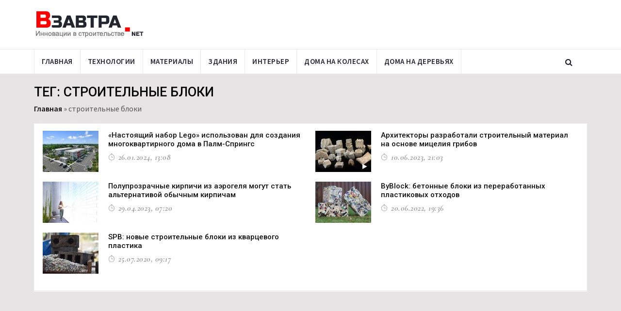

--- FILE ---
content_type: text/html; charset=UTF-8
request_url: https://www.vzavtra.net/tag/stroitelnye-bloki
body_size: 6409
content:
<!DOCTYPE html>
<html lang="ru">
<head>
    <meta charset="utf-8">
    <meta http-equiv="X-UA-Compatible" content="IE=edge">
    <meta name="viewport" content="width=device-width, initial-scale=1">
	<meta name="yandex-verification" content="67e679efe73cb9be" />
    <title>Инновации по теме строительные блоки | Информационный проект Взавтра.Net</title>
	<link rel="icon" type="image/png" href="https://www.vzavtra.net/wp-content/themes/vzavtra-th/assets/images/ico/favicon.png">
    <link rel="shortcut icon" type="image/png" href="https://www.vzavtra.net/wp-content/themes/vzavtra-th/assets/images/ico/favicon.png">
    <link rel="apple-touch-icon" type="image/png" href="https://www.vzavtra.net/wp-content/themes/vzavtra-th/assets/images/ico/apple-touch-icon-57-precomposed.png">
    <link rel="apple-touch-icon" type="image/png" sizes="72x72" href="https://www.vzavtra.net/wp-content/themes/vzavtra-th/assets/images/ico/apple-touch-icon-72-precomposed.png">
    <link rel="apple-touch-icon" type="image/png" sizes="114x114" href="https://www.vzavtra.net/wp-content/themes/vzavtra-th/assets/images/ico/apple-touch-icon-114-precomposed.png">
    <link rel="apple-touch-icon" type="image/png" sizes="144x144" href="https://www.vzavtra.net/wp-content/themes/vzavtra-th/assets/images/ico/apple-touch-icon-144-precomposed.png">
	<meta name='robots' content='index, follow, max-image-preview:large, max-snippet:-1, max-video-preview:-1' />

	<!-- This site is optimized with the Yoast SEO plugin v16.0.2 - https://yoast.com/wordpress/plugins/seo/ -->
	<meta name="description" content="Читайте все самое актуальное в сфере инноваций по теме строительные блоки. Мы публикуем наиболее интересные новости строительства - строительные блоки." />
	<link rel="canonical" href="https://www.vzavtra.net/tag/stroitelnye-bloki" />
	<meta property="og:locale" content="ru_RU" />
	<meta property="og:type" content="article" />
	<meta property="og:title" content="Новости строительства по теме строительные блоки | Информационный проект Взавтра.Net" />
	<meta property="og:description" content="Читайте актуальные новости строительства по теме строительные блоки. Мы публикуем наиболее интересные строительные новости, происходящие в мире по теме строительные блоки." />
	<meta property="og:url" content="https://www.vzavtra.net/tag/stroitelnye-bloki" />
	<meta property="og:site_name" content="Информационный проект Взавтра.Net" />
	<meta name="twitter:card" content="summary_large_image" />
	<!-- / Yoast SEO plugin. -->


<link rel="alternate" type="application/rss+xml" title="Информационный проект Взавтра.Net &raquo; Лента метки строительные блоки" href="https://www.vzavtra.net/tag/stroitelnye-bloki/feed" />
<link rel='stylesheet' id='wp-block-library-css'  href='https://www.vzavtra.net/wp-includes/css/dist/block-library/style.min.css?ver=5.7.14' type='text/css' media='all' />
<link rel='stylesheet' id='paginationstyle-css'  href='https://www.vzavtra.net/wp-content/plugins/faster-pagination/assests/pagination.css?ver=2' type='text/css' media='all' />
<link rel='stylesheet' id='bootstrap.min-css'  href='https://www.vzavtra.net/wp-content/themes/vzavtra-th/assets/css/bootstrap.min.css?ver=5.7.14' type='text/css' media='all' />
<link rel='stylesheet' id='bootsnav-css'  href='https://www.vzavtra.net/wp-content/themes/vzavtra-th/assets/bootsnav/css/bootsnav.css?ver=5.7.14' type='text/css' media='all' />
<link rel='stylesheet' id='owl.carousel-css'  href='https://www.vzavtra.net/wp-content/themes/vzavtra-th/assets/owl-carousel/owl.carousel.css?ver=5.7.14' type='text/css' media='all' />
<link rel='stylesheet' id='owl.theme-css'  href='https://www.vzavtra.net/wp-content/themes/vzavtra-th/assets/owl-carousel/owl.theme.css?ver=5.7.14' type='text/css' media='all' />
<link rel='stylesheet' id='style-css'  href='https://www.vzavtra.net/wp-content/themes/vzavtra-th/assets/css/style.css?ver=1.11' type='text/css' media='all' />
<script type='text/javascript' src='https://www.vzavtra.net/wp-content/themes/vzavtra-th/assets/js/jquery.min.js?ver=5.7.14' id='jquery-js'></script>
<!-- Нет версии AMPHTML для этого URL. --><link rel="icon" href="https://www.vzavtra.net/wp-content/uploads/2019/03/favicon.png" sizes="32x32" />
<link rel="icon" href="https://www.vzavtra.net/wp-content/uploads/2019/03/favicon.png" sizes="192x192" />
<link rel="apple-touch-icon" href="https://www.vzavtra.net/wp-content/uploads/2019/03/favicon.png" />
<meta name="msapplication-TileImage" content="https://www.vzavtra.net/wp-content/uploads/2019/03/favicon.png" />
	
		
	<meta name="zen-verification" content="1HKV1HqJEkeXGfTSZJ4blGcHj8neVBULBbQfMrmG7VBZZtLUOp6a3hv0oxaUYuAd" />
</head>
<body>

       
        <header>         
            <div class="header-mid hidden-xs">
                <div class="container">
                    <div class="row">
                        <div class="col-sm-4">
                            <div class="logo">
                                <a href="/"><img src="https://www.vzavtra.net/wp-content/themes/vzavtra-th/assets/images/logo.png" class="img-responsive" alt="Инновации в строительстве | Взавтра.нет"></a>
                            </div>
                        </div>
                        <div class="col-sm-8">
                            <!--<a href="#"><img src="/assets/images/add728x90-1.jpg" class="img-responsive" alt=""></a>-->
                        </div>
                    </div>
                </div>
            </div>
			
            <nav class="navbar navbar-default navbar-sticky navbar-mobile bootsnav">
                <div class="top-search">
                    <div class="container">
						<form action="https://www.vzavtra.net/" method="get" class="input-group">
                            <span class="input-group-addon"><i class="fa fa-search"></i></span>
							<input name="s" id="s" type="text" placeholder="Найти на сайте" class="form-control">
                            <span class="input-group-addon close-search"><i class="fa fa-times"></i></span>
						</form>
                    </div>
                </div>
                <div class="container"> 
									
                    <div class="attr-nav">
                        <ul>
                            <li class="search"><a href="#"><i class="fa fa-search"></i></a></li>
                        </ul>
                    </div>	
										
                    <div class="navbar-header">
						
                        <button type="button" class="navbar-toggle" data-toggle="collapse" data-target="#navbar-menu">
                            <i class="fa fa-bars"></i>
                        </button>
					                        <a class="navbar-brand hidden-sm hidden-md hidden-lg" href="/"><img src="https://www.vzavtra.net/wp-content/themes/vzavtra-th/assets/images/logo.png" class="logo" alt="Инновации в строительстве | Взавтра.нет"></a>
                    </div>
                    <div class="collapse navbar-collapse" id="navbar-menu">
                        <ul class="nav navbar-nav navbar-left" data-in="" data-out="">
						    <li ><a href="/">Главная</a></li><li ><a href="/stroitelnye-texnologii">Технологии</a></li><li ><a href="/materialy">Материалы</a></li><li ><a href="/sovremennye-zdaniya">Здания</a></li><li ><a href="/interer">Интерьер</a></li><li ><a href="/doma-na-kolesax">Дома на колесах</a></li><li ><a href="/doma-na-derevyax">Дома на деревьях</a></li>                
                        </ul>
                    </div>
					
                </div>
            </nav>
			
</header>
<div class="page-title">
    <div class="container">
        <div class="row">
            <div class="col-xs-12 col-sm-12 col-md-12">
                <h1 class="headtitle">Тег: строительные блоки</h1>
            </div>
            <div class="col-xs-12 col-sm-12 col-md-12">
				<p class="breadcrumb"><span><span><a href="https://mail.xn----7sbaagyj5bnjoqq.xn--p1ai/">Главная</a> » <span class="breadcrumb_last" aria-current="page">строительные блоки</span></span></span></p>                
            </div>
        </div>
    </div>
</div>

<main class="page_main_wrapper" style="transform: none;">  
    <div class="container" style="transform: none;">
        <div class="row row-m" style="transform: none;">
		
            <div class="col-sm-12 col-p  main-content" style="position: relative; overflow: visible; box-sizing: border-box; min-height: 1px;">
                <div class="theiaStickySidebar" style="padding-top: 0px; padding-bottom: 1px; position: static; transform: none;">
                    <div class="post-inner categoty-style-1">
                        <div class="post-body">
						
												
						<div class="row row-m">
													
							<div class="col-sm-6 col-p">
                                <article class="tcat">
                                    <figure>
										                                        <a href="https://www.vzavtra.net/stroitelnye-texnologii/nastoyashhij-nabor-lego-ispolzovan-dlya-sozdaniya-mnogokvartirnogo-doma-v-palm-springs.html"><img src="https://www.vzavtra.net/wp-content/uploads/2024/01/renco-lego-building-blocks-construction_dezeen_2364_col_6-115x85.jpg" alt="«Настоящий набор Lego» использован для создания многоквартирного дома в Палм-Спрингс" title="«Настоящий набор Lego» использован для создания многоквартирного дома в Палм-Спрингс"></a>
                                        <a href="" class="post-category"></a>
																				
                                    </figure>
                                   <div class="post-info">
										<div class="h3"><a href="https://www.vzavtra.net/stroitelnye-texnologii/nastoyashhij-nabor-lego-ispolzovan-dlya-sozdaniya-mnogokvartirnogo-doma-v-palm-springs.html" title="«Настоящий набор Lego» использован для создания многоквартирного дома в Палм-Спрингс">«Настоящий набор Lego» использован для создания многоквартирного дома в Палм-Спрингс</a></div>
                                        <ul class="authar-info">
                                            <li><i class="ti-timer"></i> 26.01.2024, 13:08</li>
                                                                                 </ul>
										
                                    </div>									
                                </article>
                            </div>
					
									
													
							<div class="col-sm-6 col-p">
                                <article class="tcat">
                                    <figure>
										                                        <a href="https://www.vzavtra.net/materialy/arxitektory-razrabotali-stroitelnyj-material-na-osnove-miceliya-gribov.html"><img src="https://www.vzavtra.net/wp-content/uploads/2023/06/FabConvert.com_2-5-115x85.jpg" alt="Архитекторы разработали строительный материал на основе мицелия грибов" title="Архитекторы разработали строительный материал на основе мицелия грибов"></a>
                                        <a href="" class="post-category"></a>
										<div class="link-icon"><i class="fa fa-play"></i></div>										
                                    </figure>
                                   <div class="post-info">
										<div class="h3"><a href="https://www.vzavtra.net/materialy/arxitektory-razrabotali-stroitelnyj-material-na-osnove-miceliya-gribov.html" title="Архитекторы разработали строительный материал на основе мицелия грибов">Архитекторы разработали строительный материал на основе мицелия грибов</a></div>
                                        <ul class="authar-info">
                                            <li><i class="ti-timer"></i> 10.06.2023, 21:03</li>
                                                                                 </ul>
										
                                    </div>									
                                </article>
                            </div>
					
									
						</div><div class="row row-m">							
							<div class="col-sm-6 col-p">
                                <article class="tcat">
                                    <figure>
										                                        <a href="https://www.vzavtra.net/materialy/poluprozrachnye-kirpichi-iz-aerogelya-mogut-stat-alternativoj-obychnym-kirpicham.html"><img src="https://www.vzavtra.net/wp-content/uploads/2023/04/3-14-115x85.jpg" alt="Полупрозрачные кирпичи из аэрогеля могут стать альтернативой обычным кирпичам" title="Полупрозрачные кирпичи из аэрогеля могут стать альтернативой обычным кирпичам"></a>
                                        <a href="" class="post-category"></a>
																				
                                    </figure>
                                   <div class="post-info">
										<div class="h3"><a href="https://www.vzavtra.net/materialy/poluprozrachnye-kirpichi-iz-aerogelya-mogut-stat-alternativoj-obychnym-kirpicham.html" title="Полупрозрачные кирпичи из аэрогеля могут стать альтернативой обычным кирпичам">Полупрозрачные кирпичи из аэрогеля могут стать альтернативой обычным кирпичам</a></div>
                                        <ul class="authar-info">
                                            <li><i class="ti-timer"></i> 29.04.2023, 07:20</li>
                                                                                 </ul>
										
                                    </div>									
                                </article>
                            </div>
					
									
													
							<div class="col-sm-6 col-p">
                                <article class="tcat">
                                    <figure>
										                                        <a href="https://www.vzavtra.net/materialy/byblock-betonnye-bloki-iz-pererabotannyx-plastikovyx-otxodov.html"><img src="https://www.vzavtra.net/wp-content/uploads/2022/03/Block-group-889x592-1-115x85.jpg" alt="ByBlock: бетонные блоки из переработанных пластиковых отходов" title="ByBlock: бетонные блоки из переработанных пластиковых отходов"></a>
                                        <a href="" class="post-category"></a>
																				
                                    </figure>
                                   <div class="post-info">
										<div class="h3"><a href="https://www.vzavtra.net/materialy/byblock-betonnye-bloki-iz-pererabotannyx-plastikovyx-otxodov.html" title="ByBlock: бетонные блоки из переработанных пластиковых отходов">ByBlock: бетонные блоки из переработанных пластиковых отходов</a></div>
                                        <ul class="authar-info">
                                            <li><i class="ti-timer"></i> 20.06.2022, 19:36</li>
                                                                                 </ul>
										
                                    </div>									
                                </article>
                            </div>
					
									
						</div><div class="row row-m">							
							<div class="col-sm-6 col-p">
                                <article class="tcat">
                                    <figure>
										                                        <a href="https://www.vzavtra.net/materialy/spb-novye-stroitelnye-bloki-iz-kvarcevogo-plastika.html"><img src="https://www.vzavtra.net/wp-content/uploads/2020/07/01_Brick-Collage_SPB-115x85.jpg" alt="SPB: новые строительные блоки из кварцевого пластика" title="SPB: новые строительные блоки из кварцевого пластика"></a>
                                        <a href="" class="post-category"></a>
																				
                                    </figure>
                                   <div class="post-info">
										<div class="h3"><a href="https://www.vzavtra.net/materialy/spb-novye-stroitelnye-bloki-iz-kvarcevogo-plastika.html" title="SPB: новые строительные блоки из кварцевого пластика">SPB: новые строительные блоки из кварцевого пластика</a></div>
                                        <ul class="authar-info">
                                            <li><i class="ti-timer"></i> 25.07.2020, 09:17</li>
                                                                                 </ul>
										
                                    </div>									
                                </article>
                            </div>
					
									
												
						</div>		
								
						</div>                                 
								 
						<div class="post-footer"> 
                            <div class="row thm-margin">
                                <div class="col-xs-12 col-sm-12 col-md-12 thm-padding">                                            
                                    <div></div>  
                                </div>
                            </div>
                        </div>
                    </div>
                </div>
            </div>
                     
    </div>
				
	<div class="stext_box" style="display:none">							
	</div>
					
     </div>
   </main>		

<footer>
            <div class="container">
                <div class="row">
                    <div class="col-sm-4 footer-box">
                        <div class="about-inner">
                            <img src="https://www.vzavtra.net/wp-content/themes/vzavtra-th/assets/images/logo-white.png" class="img-responsive" alt=""/>
                            <p style="width:90%">Мы всегда открыты к сотрудничеству. <br /> Если у Вас есть какие-либо предложения или вопросы – напишите нам.</p> 
							  <ul>
								<li><i class="ti-email"></i> nasha-alternativa@yandex.ru</li>
							 </ul>
						<div style="clear:both;height:20px;"></div>	 
						
											
						
						<!-- Yandex.Metrika informer -->
<a href="https://metrika.yandex.ru/stat/?id=100655398&amp;from=informer"
target="_blank" rel="nofollow"><img src="https://informer.yandex.ru/informer/100655398/3_1_FFFFFFFF_EFEFEFFF_0_pageviews"
style="width:88px; height:31px; border:0;" alt="Яндекс.Метрика" title="Яндекс.Метрика: данные за сегодня (просмотры, визиты и уникальные посетители)" class="ym-advanced-informer" data-cid="100655398" data-lang="ru" /></a>
<!-- /Yandex.Metrika informer -->

<!-- Yandex.Metrika counter -->
<script type="text/javascript" >
   (function(m,e,t,r,i,k,a){m[i]=m[i]||function(){(m[i].a=m[i].a||[]).push(arguments)};
   m[i].l=1*new Date();
   for (var j = 0; j < document.scripts.length; j++) {if (document.scripts[j].src === r) { return; }}
   k=e.createElement(t),a=e.getElementsByTagName(t)[0],k.async=1,k.src=r,a.parentNode.insertBefore(k,a)})
   (window, document, "script", "https://mc.yandex.ru/metrika/tag.js", "ym");

   ym(100655398, "init", {
        clickmap:true,
        trackLinks:true,
        accurateTrackBounce:true,
        trackHash:true
   });
</script>
<noscript><div><img src="https://mc.yandex.ru/watch/100655398" style="position:absolute; left:-9999px;" alt="" /></div></noscript>
<!-- /Yandex.Metrika counter -->
						<!--noindex-->	
						<!--LiveInternet counter--><script type="text/javascript">
						document.write("<a href='//www.liveinternet.ru/click' "+
						"target=_blank><img src='//counter.yadro.ru/hit?t18.2;r"+
						escape(document.referrer)+((typeof(screen)=="undefined")?"":
						";s"+screen.width+"*"+screen.height+"*"+(screen.colorDepth?
						screen.colorDepth:screen.pixelDepth))+";u"+escape(document.URL)+
						";h"+escape(document.title.substring(0,150))+";"+Math.random()+
						"' alt='' title='LiveInternet: показано число просмотров за 24"+
						" часа, посетителей за 24 часа и за сегодня' "+
						"border='0' width='88' height='31'><\/a>")
						</script><!--/LiveInternet-->
						
						<!-- Global site tag (gtag.js) - Google Analytics -->
						<script async src="https://www.googletagmanager.com/gtag/js?id=UA-136708363-1"></script>
						<script>
						  window.dataLayer = window.dataLayer || [];
						  function gtag(){dataLayer.push(arguments);}
						  gtag('js', new Date());

						  gtag('config', 'UA-136708363-1');
						</script>	

						<!-- Rating Mail.ru counter -->
							<script type="text/javascript">
							var _tmr = window._tmr || (window._tmr = []);
							_tmr.push({id: "3140770", type: "pageView", start: (new Date()).getTime()});
							(function (d, w, id) {
							  if (d.getElementById(id)) return;
							  var ts = d.createElement("script"); ts.type = "text/javascript"; ts.async = true; ts.id = id;
							  ts.src = "https://top-fwz1.mail.ru/js/code.js";
							  var f = function () {var s = d.getElementsByTagName("script")[0]; s.parentNode.insertBefore(ts, s);};
							  if (w.opera == "[object Opera]") { d.addEventListener("DOMContentLoaded", f, false); } else { f(); }
							})(document, window, "topmailru-code");
							</script><noscript><div>
							<img src="https://top-fwz1.mail.ru/counter?id=3140770;js=na" style="border:0;position:absolute;left:-9999px;" alt="Top.Mail.Ru" />
							</div></noscript>
							<!-- //Rating Mail.ru counter -->
			

						<!--/noindex-->	
						
                        </div>
                    </div>					
                   <div class="col-sm-3 footer-box">
                        <div class="wiget-title">Категории</div>
                        <ul class="menu-services">
                           <li><a href="/stroitelnye-texnologii">Строительные технологии</a></li>
						   <li><a href="/sovremennye-zdaniya">Современные здания</a></li>
                           <li><a href="/materialy">Материалы</a></li>						   
						   <li><a href="/interer">Интерьер</a></li>
						   <li><a href="/dizajn">Дизайн</a></li>
						   <li><a href="/doma-na-kolesax">Дома на колесах</a></li>
						   <li><a href="/doma-na-derevyax">Дома на деревьях</a></li>
						   <li><a href="/eko-zdaniya">Эко здания</a></li>
						   <li><a href="/meropriyatiya">Мероприятия</a></li>
						    <li><a href="/3d-pechat">3D-печать</a></li>
						   <li><a href="/idei-dlya-doma">Идеи для дома</a></li>
                        </ul>
                    </div>
                    <div class="col-sm-3 footer-box">
                        <div class="wiget-title">Страницы</div>
                        <ul class="menu-services">
                            <li><a href="/project">О проекте</a></li>
                            <li><a href="/advertising">Реклама</a></li>
							<!--<li><a href="#">Предложить новость</a></li>-->
							<li><a href="/karta-sajta">Карта сайта</a></li>
                            <li><a href="/contact">Контакты</a></li>
							<li><a href="/donate">Помощь проекту</a></li>
                            <!--<li><a href="#">F.A.Q</a></li>-->
                        </ul>
                    </div>
					<div class="col-sm-2 footer-box">
						<div class="wiget-title">Мы на связи</div>
						 <ul class="menu-services social-footer">
                            <li><a target="_blank" rel="nofollow" href="https://zen.yandex.ru/vzavtranet">Яндекс Дзен</a></li>
                            <li><a target="_blank" rel="nofollow" href="https://vk.com/vzavtranet">Вконтакте</a></li>							
                        </ul>
					</div>					
                </div>
            </div>
        </footer>
        <div class="sub-footer">
            <div class="container">
                <div class="row">
                    <div class="col-xs-12 col-sm-12 col-md-12">
                        <div class="copy">© 2026 <a href="/">Инновации в строительстве</a>. Все права на материалы, размещенные на сайте принадлежат vzavtra.net и охраняются в соответствии с законом об авторском праве. Использование материалов допускается только с разрешения и с указанием прямой активной гиперссылки на страницу, на которой размещен материал.
						</div>
                    </div>                   
                </div>
				
            </div>
        </div>

	<script type='text/javascript' src='https://www.vzavtra.net/wp-content/themes/vzavtra-th/assets/js/jquery-ui.min.js?ver=1.0' id='jquery-ui.min-js'></script>
<script type='text/javascript' src='https://www.vzavtra.net/wp-content/themes/vzavtra-th/assets/js/bootstrap.min.js?ver=1.0' id='bootstrap.min-js'></script>
<script type='text/javascript' src='https://www.vzavtra.net/wp-content/themes/vzavtra-th/assets/bootsnav/js/bootsnav.js?ver=1.0' id='bootsnav-js'></script>
<script type='text/javascript' src='https://www.vzavtra.net/wp-content/themes/vzavtra-th/assets/js/theia-sticky-sidebar.js?ver=1.0' id='theia-sticky-sidebar-js'></script>
<script type='text/javascript' src='https://www.vzavtra.net/wp-content/themes/vzavtra-th/assets/js/RYPP.js?ver=1.0' id='RYPP-js'></script>
<script type='text/javascript' src='https://www.vzavtra.net/wp-content/themes/vzavtra-th/assets/owl-carousel/owl.carousel.min.js?ver=1.0' id='owl.carousel.min-js'></script>
<script type='text/javascript' src='https://www.vzavtra.net/wp-content/themes/vzavtra-th/assets/js/custom.js?ver=1.0' id='custom-js'></script>
	
<script>
 $(document).ready(function() {	 
	$("head").append("<link rel='stylesheet' type='text/css' href='/wp-content/themes/vzavtra-th/assets/css/jquery-ui.min.css' /><link rel='stylesheet' type='text/css' href='/wp-content/themes/vzavtra-th/assets/css/animate.min.css' /><link rel='stylesheet' type='text/css' href='/wp-content/themes/vzavtra-th/assets/css/RYPP.css' /><link rel='stylesheet' type='text/css' href='/wp-content/themes/vzavtra-th/assets/font-awesome/css/font-awesome.min.css' /><link rel='stylesheet' type='text/css' href='/wp-content/themes/vzavtra-th/assets/themify-icons/themify-icons.css' /><link rel='stylesheet' type='text/css' href='/wp-content/themes/vzavtra-th/assets/css/flaticon.css' /><link rel='stylesheet' type='text/css' href='/wp-content/themes/vzavtra-th/assets/owl-carousel/owl.transitions.css' />");	
 });
</script>

    </body>
</html>